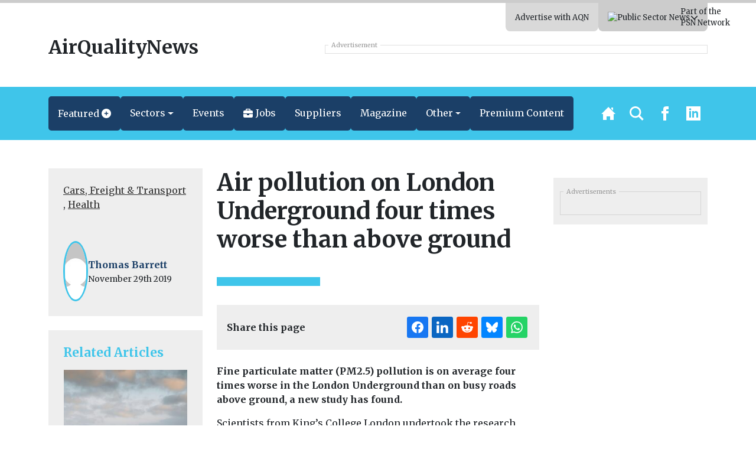

--- FILE ---
content_type: text/html; charset=UTF-8
request_url: https://testing.airqualitynews.com/cars-freight-transport/air-pollution-on-london-underground-four-times-worse-than-above-ground/
body_size: 17706
content:
<!DOCTYPE html>
<html lang="en" prefix="og: http://ogp.me/ns#">
	<head>
	<meta charset="utf-8" />
	<meta http-equiv="Content-Type" content="text/html; charset=UTF-8" />
	<meta http-equiv="X-UA-Compatible" content="IE=edge" />
	<meta
		name="viewport"
		content="width=device-width, initial-scale=1, shrink-to-fit=no"
	/>

	 
    
    	<!-- Primary Meta Tags -->
	<meta name="title" content="Air pollution on London Underground four times worse than above ground" />
	<meta name="description" content="Fine particulate matter (PM2.5) pollution is on average four times worse in the London Underground than on busy roads above ground, a new study has found. Scientists from King&#8217;s College London undertook the research using a device placed inside a backpack, which measured PM2.5 on journeys on the Tube as&hellip;" />

	<!-- Twitter -->
	<meta name="twitter:card" content="summary" />
	<meta property="twitter:url" content="https://testing.airqualitynews.com/cars-freight-transport/air-pollution-on-london-underground-four-times-worse-than-above-ground/" />
	<meta property="twitter:title" content="Air pollution on London Underground four times worse than above ground" />
	<meta
		property="twitter:description"
		content="Fine particulate matter (PM2.5) pollution is on average four times worse in the London Underground than on busy roads above ground, a new study has found. Scientists from King&#8217;s College London undertook the research using a device placed inside a&hellip;"
	/>
	<meta property="twitter:image" content="https://testing.airqualitynews.com/wp-content/uploads/sites/2/2019/11/london-94268_960_720.jpg" />

    <link rel="stylesheet" href="https://unpkg.com/tippy.js@5/dist/backdrop.css" />


	<!-- OpenGraph/Facebook -->
	<meta property="og:title" content="Air pollution on London Underground four times worse than above ground" />
	<meta property="og:image" content="https://testing.airqualitynews.com/wp-content/uploads/sites/2/2019/11/london-94268_960_720.jpg" />
	<meta
		property="og:description"
		content="Fine particulate matter (PM2.5) pollution is on average four times worse in the London Underground than on busy roads above ground, a new study has found. Scientists from King&#8217;s College London undertook the research using a device placed inside a backpack, which measured PM2.5 on journeys on the Tube as&hellip;"
	/>
	<meta property="og:url" content="https://testing.airqualitynews.com/cars-freight-transport/air-pollution-on-london-underground-four-times-worse-than-above-ground/" />
	<meta property="og:type" content="article" />
	 	<meta property="og:locale" content="en_GB" />
	 
	<title>Air pollution on London Underground four times worse than above ground &#8211; AirQualityNews</title>
<meta name='robots' content='max-image-preview:large' />
	<style>img:is([sizes="auto" i], [sizes^="auto," i]) { contain-intrinsic-size: 3000px 1500px }</style>
	<link rel='dns-prefetch' href='//ajax.googleapis.com' />
<link rel='dns-prefetch' href='//code.jquery.com' />
<link rel='dns-prefetch' href='//unpkg.com' />
<link rel="alternate" type="application/rss+xml" title="AirQualityNews &raquo; Feed" href="https://testing.airqualitynews.com/feed/" />
<link rel="alternate" type="application/rss+xml" title="AirQualityNews &raquo; Comments Feed" href="https://testing.airqualitynews.com/comments/feed/" />
<link rel="alternate" type="text/calendar" title="AirQualityNews &raquo; iCal Feed" href="https://testing.airqualitynews.com/events/?ical=1" />
<!-- testing.airqualitynews.com is managing ads with Advanced Ads 2.0.11 – https://wpadvancedads.com/ --><script id="airqu-ready">
			window.advanced_ads_ready=function(e,a){a=a||"complete";var d=function(e){return"interactive"===a?"loading"!==e:"complete"===e};d(document.readyState)?e():document.addEventListener("readystatechange",(function(a){d(a.target.readyState)&&e()}),{once:"interactive"===a})},window.advanced_ads_ready_queue=window.advanced_ads_ready_queue||[];		</script>
		<link rel='stylesheet' id='wp-job-manager-job-listings-css' href='https://testing.airqualitynews.com/wp-content/plugins/wp-job-manager/assets/dist/css/job-listings.css?ver=598383a28ac5f9f156e4' type='text/css' media='all' />
<link rel='stylesheet' id='contact-form-7-css' href='https://testing.airqualitynews.com/wp-content/plugins/contact-form-7/includes/css/styles.css?ver=6.1.1' type='text/css' media='all' />
<link rel='stylesheet' id='bootstrap-select-styles-css' href='https://testing.airqualitynews.com/wp-content/themes/spacehouse2/resources/vendor/bootstrap-select-1.13.14/dist/css/bootstrap-select.min.css?ver=0b8c8d9d' type='text/css' media='all' />
<link rel='stylesheet' id='main-styles-css' href='https://testing.airqualitynews.com/wp-content/themes/spacehouse2/resources/css/main.css?ver=e3e025f0' type='text/css' media='all' />
<link rel='stylesheet' id='social-styles-css' href='https://testing.airqualitynews.com/wp-content/themes/spacehouse2/resources/css/shareon.css?ver=1264f922' type='text/css' media='all' />
<link rel='stylesheet' id='font-awesome-css' href='https://testing.airqualitynews.com/wp-content/themes/spacehouse2/resources/fontawesome/css/fontawesome.css?ver=8f82d00d' type='text/css' media='all' />
<link rel='stylesheet' id='font-awesomes-solid-css' href='https://testing.airqualitynews.com/wp-content/themes/spacehouse2/resources/fontawesome/css/solid.css?ver=8f82d00d' type='text/css' media='all' />
<link rel='stylesheet' id='swiper-css-css' href='https://unpkg.com/swiper/swiper-bundle.min.css' type='text/css' media='all' />
<link rel="https://api.w.org/" href="https://testing.airqualitynews.com/wp-json/" /><link rel="alternate" title="JSON" type="application/json" href="https://testing.airqualitynews.com/wp-json/wp/v2/posts/24689" /><link rel="EditURI" type="application/rsd+xml" title="RSD" href="https://testing.airqualitynews.com/xmlrpc.php?rsd" />
<meta name="generator" content="WordPress 6.8.3" />
<link rel="canonical" href="https://testing.airqualitynews.com/cars-freight-transport/air-pollution-on-london-underground-four-times-worse-than-above-ground/" />
<link rel='shortlink' href='https://testing.airqualitynews.com/?p=24689' />
<link rel="alternate" title="oEmbed (JSON)" type="application/json+oembed" href="https://testing.airqualitynews.com/wp-json/oembed/1.0/embed?url=https%3A%2F%2Ftesting.airqualitynews.com%2Fcars-freight-transport%2Fair-pollution-on-london-underground-four-times-worse-than-above-ground%2F" />
<link rel="alternate" title="oEmbed (XML)" type="text/xml+oembed" href="https://testing.airqualitynews.com/wp-json/oembed/1.0/embed?url=https%3A%2F%2Ftesting.airqualitynews.com%2Fcars-freight-transport%2Fair-pollution-on-london-underground-four-times-worse-than-above-ground%2F&#038;format=xml" />
<meta name="et-api-version" content="v1"><meta name="et-api-origin" content="https://testing.airqualitynews.com"><link rel="https://theeventscalendar.com/" href="https://testing.airqualitynews.com/wp-json/tribe/tickets/v1/" /><meta name="tec-api-version" content="v1"><meta name="tec-api-origin" content="https://testing.airqualitynews.com"><link rel="alternate" href="https://testing.airqualitynews.com/wp-json/tribe/events/v1/" /><link rel="icon" href="https://testing.airqualitynews.com/wp-content/uploads/sites/2/2021/05/cropped-aqn-fav-32x32.png" sizes="32x32" />
<link rel="icon" href="https://testing.airqualitynews.com/wp-content/uploads/sites/2/2021/05/cropped-aqn-fav-192x192.png" sizes="192x192" />
<link rel="apple-touch-icon" href="https://testing.airqualitynews.com/wp-content/uploads/sites/2/2021/05/cropped-aqn-fav-180x180.png" />
<meta name="msapplication-TileImage" content="https://testing.airqualitynews.com/wp-content/uploads/sites/2/2021/05/cropped-aqn-fav-270x270.png" />


	<!-- Analytics -->
    <!-- Microsoft Clarity -->
<script type="text/javascript">
    (function (c, l, a, r, i, t, y) {
        c[a] =
            c[a] ||
            function () {
                (c[a].q = c[a].q || []).push(arguments);
            };
        t = l.createElement(r);
        t.async = 1;
        t.src = "https://www.clarity.ms/tag/" + i;
        y = l.getElementsByTagName(r)[0];
        y.parentNode.insertBefore(t, y);
    })(window, document, "clarity", "script", "cxqjeatjfy");
</script>
<!-- END Microsoft Clarity -->

<!-- Google Analytics -->
<script async src="https://www.googletagmanager.com/gtag/js?id=G-7NGD03G1S9"></script>
<script>
    window.dataLayer = window.dataLayer || [];
    function gtag(){dataLayer.push(arguments);}
    gtag('js', new Date());

    gtag('config', 'G-7NGD03G1S9');
</script>
<!-- END Google Analytics --> 

 
 
    
 
    <!-- BEGIN Clicky Analytics v1.6.1 Tracking - https://deconf.com/clicky-analytics-dashboard-wordpress/ -->
    <script type="text/javascript">
        var clicky_custom = clicky_custom || {};
        clicky_custom.outbound_pattern = ["/go/", "/out/"];
    </script>

    <script type="text/javascript">
        var clicky_site_ids = clicky_site_ids || [];
        clicky_site_ids.push(66577919);
    </script>
    <script async src="//static.getclicky.com/js"></script>
 

 
 

 
     

 

 

	<link rel="apple-touch-icon" sizes="180x180" href="" />
	<link rel="icon" href="" />
	<link
		rel="icon"
		type="image/png"
		sizes="32x32"
		href=""
	/>
	<link
		rel="icon"
		type="image/png"
		sizes="16x16"
		href=""
	/>

	<style>

	</style>

	<script
		src="https://cdnjs.cloudflare.com/ajax/libs/lazysizes/5.3.2/lazysizes.min.js"
		integrity="sha512-q583ppKrCRc7N5O0n2nzUiJ+suUv7Et1JGels4bXOaMFQcamPk9HjdUknZuuFjBNs7tsMuadge5k9RzdmO+1GQ=="
		crossorigin="anonymous"
		referrerpolicy="no-referrer"
	></script>

	<script
		src="https://cdnjs.cloudflare.com/ajax/libs/lazysizes/5.3.2/plugins/unveilhooks/ls.unveilhooks.min.js"
		integrity="sha512-hQ7LIAYhD17CZh6bDzdQI7NThUHmZGcAbGDfCWHO/sOEPRAdlkQFg4gTsKhWWbI1PMUvjD7JjA+5x3pH23Bnyg=="
		crossorigin="anonymous"
		referrerpolicy="no-referrer"
	></script>

	<script>
		window.spacehouseTrack = {"track":true,"siteID":2,"post_type":"post","type":"post","id":24689};
	</script>


     
    <!-- Styles -->
	<style>
		.eventorganiser-event-meta {
			display: none !important;
		}

		.type-page-event .wordpress-wysiwyg a img.aligncenter {
			margin: auto;
			display: block;
		}

		.type-page-event input[type="email"],
		.type-page-event input[type="number"],
		.type-page-event input[type="password"],
		.type-page-event input[type="search"],
		.type-page-event input[type="tel"],
		.type-page-event input[type="text"],
		.type-page-event input[type="url"],
		.type-page-event select,
		.type-page-event textarea {
			background-color: hsla(0, 0%, 100%, 0.1);
			border: 1px solid #e1e1e1;
			border-radius: 3px;
			box-sizing: border-box;
			padding: 0.5em;
			width: 100%;
		}

		.type-page-event a.button,
		.type-page-event button,
		.type-page-event input[type="button"],
		.type-page-event input[type="submit"] {
			-moz-user-select: none;
			-ms-user-select: none;
			-webkit-user-select: none;
			background-color: #fff;
			border: 1px solid #e1e1e1;
			border-radius: 2.5em;
			color: #00aeef;
			font-family: museo-sans, sans-serif;
			font-weight: 700;
			letter-spacing: 1px;
			padding: 0.75em 2.5em;
			text-align: center;
			text-transform: uppercase;
			user-select: none;
			white-space: nowrap;
		}
	</style>

	<link
		href="//cdn.jsdelivr.net/npm/featherlight@1.7.14/release/featherlight.min.css"
		type="text/css"
		rel="stylesheet"
	/>

    <script src="https://testing.airqualitynews.com/wp-content/themes/spacehouse2/resources/js/shareon.min.js" defer init></script>
</head>

    <link rel="stylesheet" href="//code.jquery.com/ui/1.13.2/themes/base/jquery-ui.css">

	<body>
		<div class="theme theme-aqn">
			<header
	class="header">
		<div class="header__top-bar">
		<div class="container">
			<div
				class="header__top-bar__links">
													<div class="header__top-bar__link no-open">
						<a href="https://airqualitynews.com/about/advertise-with-air-quality-news/" target="" class="header__top-bar__link__open">Advertise with AQN</a>
					</div>
				
								<div class="header__top-bar__link" id="network-menu">
					<div class="header__top-bar__link__content">
						<div class="container">
															<a target="_blank" href="https://testing.airqualitynews.com" class="logo-title-img">
																			<span>AirQualityNews</span>
																	</a>
															<a target="_blank" href="https://testing.infotec.news" class="logo-title-img">
																			<span>infotecNEWS</span>
																	</a>
															<a target="_blank" href="https://testing.newstartmag.co.uk" class="logo-title-img">
																			<span>NewStartMag</span>
																	</a>
															<a target="_blank" href="https://testing.socialcare.today" class="logo-title-img">
																			<span>SocialCareToday</span>
																	</a>
															<a target="_blank" href="https://testing.environmentjournal.online" class="logo-title-img">
																			<span>EnvironmentJournal</span>
																	</a>
															<a target="_blank" href="https://testing.jobsinfinance.online" class="logo-title-img">
																			<span>JobsInFinance</span>
																	</a>
															<a target="_blank" href="https://testing.planningnews.online" class="logo-title-img">
																			<span>PlanningNews</span>
																	</a>
													</div>
					</div>

					<div class="header__top-bar__link__open">

						<div class="header__top-bar__link__open__inner">
							<a href="https://testing.publicsector.news" target="_blank"></a>
							<img src="" alt="Public Sector News">

							<div>
								Part of the<br>PSN Network
							</div>

						</div>


						<i class="fa-solid fa-chevron-down"></i>
					</div>
				</div>


			</div>
		</div>
	</div>

		<div class="header__content">
		<div
			class="container">
						<div
				class="header__content__inner">
								<div class="header__logo">
					<a href="https://testing.airqualitynews.com" class="logo"></a>

																<span>AirQualityNews</span>
					
				</div>

				                <!-- 3 -->
									<div class="header__ads">
						<fieldset class="ads-wrapper">
							<legend>Advertisement</legend>

																							<div class="ad-group-wrapper">
									
								</div>
													</fieldset>
					</div>
							</div>
		</div>
	</div>

		<div class="header__nav">
		<div class="container">
			<nav class="navigation">
	<div class="links">
		<div class="links__items main">
			<div class="container">
				<div
					class="links__items__inner">
																<div class="dropdown has-megamenu full-width" id="global-sections">
	<div class="navigation-link has-dropdown dropdown-toggle has-full-width" role="button">
		<span>Featured</span>


		<div
			class="dropdown-menu megamenu full-width">
						<div class="full-width__header">
				<h3>Featured</h3>
				<button class="btn btn-muted" id="close-full-width">Close</button>
			</div>

			<div
				class="full-width__inner">

								<div
					class="full-width__large">
																							<div
								class="full-width__section">

																<div class="full-width__section__name">
									<a href="https://testing.airqualitynews.com/category/editors-pick/">Editor's Pick</a>
								</div>

																									<div class="featured  small-image  ">
		
																			<div class="image full">
					<img src="https://testing.airqualitynews.com/wp-content/uploads/sites/2/2024/04/912050-300x225.jpg" alt="Aviation emissions have doubled since 1990, and are likely to keep rising" class="img-fluid">
				</div>
						
	

	<div class="body">
		<div class="body-inner">
			
			<div class="body-inner__badges">
				<div class="badges">
																																																																									<div class="premium-badge " style="background-color: #a64f8c; color: white;">Editor's Pick</div>

																																																		</div>

									<div class="categories">
																					<a href="#">Cars, Freight &amp; Transport</a>
																																									<a href="#">Headlines</a>
																		</div>
							</div>

						<div class="title">
				Aviation emissions have doubled since 1990, and are likely to keep rising

							</div>

						
								</div>

		
			</div>

					<a href="https://testing.airqualitynews.com/cars-freight-transport/aviation-emissions-have-doubled-since-1990-and-are-likely-to-keep-rising/" class="stretched-link"></a>
	</div>
																	<div class="featured  small-image  ">
		
	
	

	<div class="body">
		<div class="body-inner">
			
			<div class="body-inner__badges">
				<div class="badges">
																																																					<div class="premium-badge inline" style="background-color: #a64f8c; color: white;">Editor's Pick</div>

																																																																						</div>

									<div class="categories">
																																		<a href="#">Fuels</a>
																												<a href="#">Headlines</a>
																		</div>
							</div>

						<div class="title">
				Most fossil fuel companies accelerated production after the 2016 Paris Agreement

							</div>

						
								</div>

		
			</div>

					<a href="https://testing.airqualitynews.com/fuels/most-fossil-fuel-companies-accelerated-production-after-the-2016-paris-agreement/" class="stretched-link"></a>
	</div>
								
							</div>
																								<div
								class="full-width__section">

																<div class="full-width__section__name">
									<a href="https://testing.airqualitynews.com/category/headlines/">Headlines</a>
								</div>

																									<div class="featured  small-image  ">
		
																			<div class="image full">
					<img src="https://testing.airqualitynews.com/wp-content/uploads/sites/2/2024/04/limescooters-300x200.jpg" alt="CoMoUK call on next London Mayor to accelerate rollout of shared transport" class="img-fluid">
				</div>
						
	

	<div class="body">
		<div class="body-inner">
			
			<div class="body-inner__badges">
				<div class="badges">
																																																																								</div>

									<div class="categories">
																					<a href="#">Cars, Freight &amp; Transport</a>
																												<a href="#">Headlines</a>
																		</div>
							</div>

						<div class="title">
				CoMoUK call on next London Mayor to accelerate rollout of shared transport

							</div>

						
								</div>

		
			</div>

					<a href="https://testing.airqualitynews.com/cars-freight-transport/comouk-call-on-next-london-mayor-to-accelerate-rollout-of-shared-transport/" class="stretched-link"></a>
	</div>
																	<div class="featured  small-image  ">
		
	
	

	<div class="body">
		<div class="body-inner">
			
			<div class="body-inner__badges">
				<div class="badges">
																																																																								</div>

									<div class="categories">
																					<a href="#">Fuels</a>
																												<a href="#">Headlines</a>
																		</div>
							</div>

						<div class="title">
				Digital twin helps University of Liverpool cut energy consumption by 23%

							</div>

						
								</div>

		
			</div>

					<a href="https://testing.airqualitynews.com/fuels/digital-twin-helps-university-of-liverpool-cut-energy-consumption-by-23/" class="stretched-link"></a>
	</div>
								
							</div>
																								<div
								class="full-width__section">

																<div class="full-width__section__name">
									<a href="https://testing.airqualitynews.com/category/features-opinion/">Features &amp; Opinion</a>
								</div>

																									<div class="featured  small-image  ">
		
																			<div class="image full">
					<img src="https://testing.airqualitynews.com/wp-content/uploads/sites/2/2024/03/DDS-300x228.jpg" alt="Will Parrett Joins DD-Scientific as Sales &amp; Marketing Director" class="img-fluid">
				</div>
						
	

	<div class="body">
		<div class="body-inner">
			
			<div class="body-inner__badges">
				<div class="badges">
																																																																								</div>

									<div class="categories">
																					<a href="#">Features &amp; Opinion</a>
																												<a href="#">Industry News &amp; Views</a>
																		</div>
							</div>

						<div class="title">
				Will Parrett Joins DD-Scientific as Sales &amp; Marketing Director

							</div>

						
								</div>

		
			</div>

					<a href="https://testing.airqualitynews.com/features-opinion/will-parrett-joins-dd-scientific-as-sales-marketing-director/" class="stretched-link"></a>
	</div>
																	<div class="featured  small-image  ">
		
	
	

	<div class="body">
		<div class="body-inner">
			
			<div class="body-inner__badges">
				<div class="badges">
																																																																																												</div>

									<div class="categories">
																					<a href="#">Features &amp; Opinion</a>
																												<a href="#">Headlines</a>
																												<a href="#">Industry News &amp; Views</a>
																		</div>
							</div>

						<div class="title">
				EarthSense to bring air quality monitoring to oil and gas industry in Iraq

							</div>

						
								</div>

		
			</div>

					<a href="https://testing.airqualitynews.com/features-opinion/earthsense-to-bring-air-quality-monitoring-to-oil-and-gas-industry-in-iraq/" class="stretched-link"></a>
	</div>
								
							</div>
																								<div
								class="full-width__section">

																<div class="full-width__section__name">
									<a href="https://testing.airqualitynews.com/category/local-government/">Local Government</a>
								</div>

																									<div class="featured  small-image  ">
		
																			<div class="image full">
					<img src="https://testing.airqualitynews.com/wp-content/uploads/sites/2/2024/04/9boqxzeeqqm-300x200.jpg" alt="Arts Council provide funding for electric mobile library" class="img-fluid">
				</div>
						
	

	<div class="body">
		<div class="body-inner">
			
			<div class="body-inner__badges">
				<div class="badges">
																																																																								</div>

									<div class="categories">
																					<a href="#">Headlines</a>
																												<a href="#">Local Government</a>
																		</div>
							</div>

						<div class="title">
				Arts Council provide funding for electric mobile library

							</div>

						
								</div>

		
			</div>

					<a href="https://testing.airqualitynews.com/local-government/arts-council-provide-funding-for-electric-mobile-library/" class="stretched-link"></a>
	</div>
																	<div class="featured  small-image  ">
		
	
	

	<div class="body">
		<div class="body-inner">
			
			<div class="body-inner__badges">
				<div class="badges">
																																																																								</div>

									<div class="categories">
																					<a href="#">Headlines</a>
																												<a href="#">Local Government</a>
																		</div>
							</div>

						<div class="title">
				New tool to help Local Authorities site solar and wind projects

							</div>

						
								</div>

		
			</div>

					<a href="https://testing.airqualitynews.com/local-government/new-tool-to-help-local-authorities-site-solar-and-wind-projects/" class="stretched-link"></a>
	</div>
								
							</div>
															</div>

				
			</div>
		</div>
	</div>
</div>
					
																																						<div class="dropdown has-megamenu">
									<div class="navigation-link has-dropdown dropdown-toggle  js-dropdown  "  role="button"  tabindex="0">
																				<span>Sectors</span>


										<div class="dropdown-menu megamenu">
																							<a href="https://airqualitynews.com/category/headlines/" class="navigation-link dropdown-link ">
													<span>Headlines</span>
												</a>
																							<a href="https://airqualitynews.com/category/cars-freight-transport/" class="navigation-link dropdown-link ">
													<span>Cars, Freight & Transport</span>
												</a>
																							<a href="https://airqualitynews.com/category/health/" class="navigation-link dropdown-link ">
													<span>Health</span>
												</a>
																							<a href="https://airqualitynews.com/local-government-and-legislation/" class="navigation-link dropdown-link ">
													<span>Local Government & Legislation</span>
												</a>
																							<a href="https://airqualitynews.com/category/fuels/" class="navigation-link dropdown-link ">
													<span>Fuels & Technology</span>
												</a>
																							<a href="https://airqualitynews.com/category/features-opinion/" class="navigation-link dropdown-link ">
													<span>Features & Opinion</span>
												</a>
																							<a href="https://airqualitynews.com/category/indoor/" class="navigation-link dropdown-link ">
													<span>Indoor</span>
												</a>
																							<a href="https://airqualitynews.com/category/industrial/" class="navigation-link dropdown-link ">
													<span>Industrial</span>
												</a>
																							<a href="https://airqualitynews.com/category/cop/" class="navigation-link dropdown-link ">
													<span>COP</span>
												</a>
																					</div>
									</div>
								</div>

																																																				<a class="navigation-link  "  href="https://airqualitynews.com/events/">
																				<span>Events</span>
									</a>
																																																				<a class="navigation-link  custom"  style="background-color: #0083b5"  href="/jobs/">
																					<i class="fas fa-briefcase"></i>
																				<span>Jobs</span>
									</a>
																																																				<a class="navigation-link  "  href="https://airqualitynews.com/directory/">
																				<span>Suppliers</span>
									</a>
																																																				<a class="navigation-link  "  href="https://airqualitynews.com/aqn-magazine/">
																				<span>Magazine</span>
									</a>
																																											<div class="dropdown has-megamenu">
									<div class="navigation-link has-dropdown dropdown-toggle  js-dropdown  "  role="button"  tabindex="0">
																				<span>Other</span>


										<div class="dropdown-menu megamenu">
																							<a href="/about/" class="navigation-link dropdown-link ">
													<span>About</span>
												</a>
																							<a href="/links/" class="navigation-link dropdown-link ">
													<span>Links</span>
												</a>
																							<a href="https://airqualitynews.com/about/advertise-with-air-quality-news/" class="navigation-link dropdown-link ">
													<span>Advertising with Air Quality News</span>
												</a>
																							<a href="/podcast" class="navigation-link dropdown-link ">
													<span>Podcast</span>
												</a>
																					</div>
									</div>
								</div>

																																																				<a class="navigation-link  custom"  style="background-color: #d8bb00"  href="/premium-content/">
																				<span>Premium Content</span>
									</a>
																														</div>
			</div>
		</div>

		<a href="javascript:void(0);" class="navigation-link social-link burger-link js-burger-toggle mobile-menu">
			<svg xmlns="http://www.w3.org/2000/svg" width="24" height="24" viewBox="0 0 24 24"><path d="M24 6h-24v-4h24v4zm0 4h-24v4h24v-4zm0 8h-24v4h24v-4z"/></svg>		</a>

		<div class="links__items">
			<a href="https://testing.airqualitynews.com" class="navigation-link social-link">
				<svg xmlns="http://www.w3.org/2000/svg" width="24" height="24" viewBox="0 0 24 24"><path d="M21 13v10h-6v-6h-6v6h-6v-10h-3l12-12 12 12h-3zm-1-5.907v-5.093h-3v2.093l3 3z"/></svg>			</a>

							<a href="https://testing.airqualitynews.com/search/" id="search-link" class="navigation-link social-link">
					<svg xmlns="http://www.w3.org/2000/svg" width="24" height="24" viewBox="0 0 24 24"><path d="M23.809 21.646l-6.205-6.205c1.167-1.605 1.857-3.579 1.857-5.711 0-5.365-4.365-9.73-9.731-9.73-5.365 0-9.73 4.365-9.73 9.73 0 5.366 4.365 9.73 9.73 9.73 2.034 0 3.923-.627 5.487-1.698l6.238 6.238 2.354-2.354zm-20.955-11.916c0-3.792 3.085-6.877 6.877-6.877s6.877 3.085 6.877 6.877-3.085 6.877-6.877 6.877c-3.793 0-6.877-3.085-6.877-6.877z"/></svg>				</a>

				<a target="_blank" href="https://www.facebook.com/AirQualityNews/" class="navigation-link social-link">
		<svg xmlns="http://www.w3.org/2000/svg" width="24" height="24" viewBox="0 0 24 24"><path d="M9 8h-3v4h3v12h5v-12h3.642l.358-4h-4v-1.667c0-.955.192-1.333 1.115-1.333h2.885v-5h-3.808c-3.596 0-5.192 1.583-5.192 4.615v3.385z"/></svg>	</a>



	<a target="_blank" href="https://www.linkedin.com/company/airquality-news/posts/?feedView=all" class="navigation-link social-link">
		<svg xmlns="http://www.w3.org/2000/svg" width="24" height="24" viewBox="0 0 24 24"><path d="M0 0v24h24v-24h-24zm8 19h-3v-11h3v11zm-1.5-12.268c-.966 0-1.75-.79-1.75-1.764s.784-1.764 1.75-1.764 1.75.79 1.75 1.764-.783 1.764-1.75 1.764zm13.5 12.268h-3v-5.604c0-3.368-4-3.113-4 0v5.604h-3v-11h3v1.765c1.397-2.586 7-2.777 7 2.476v6.759z"/></svg>	</a>

		</div>
	</div>

	<div class="search-model">
		<div class="search-model__outer">
			<div class="search-model__inner">
				<div class="container">
					<form action="https://testing.airqualitynews.com/" method="get">
						<div class="mb-4">
							<input value="" name="s" id="s" placeholder="Search ..." type="text" class="form-control" autofocus="autofocus">
						</div>

						<div class="search-model__bottom">
							<button type="submit" class="btn btn-secondary">Search</button>
							<button class="btn btn-muted" id="close-search">Close</button>
						</div>
					</form>
				</div>
			</div>
		</div>
	</div>
</nav>
		</div>
	</div>
</header>
 
            
            	<style>
		.wp-caption-text {
			text-align: center !important;
			font-size: 12px !important;
			color: rgb(125, 125, 125) !important;
		}

		.aligncenter img,
		img.aligncenter {
			margin-left: auto;
			margin-right: auto;
		}

		iframe {
			width: 100% !important;
		}
	</style>
	<div class="type-page type-page-post">
		<div class="container">
			<div
				class="row mb-5">
													<div
						class="col-12 order-3 order-xl-1 col-xl-3 post-left mt-4 mt-xl-0">

																			<div class="post-meta-box section d-none d-xl-inline">
																	<div class="categories">
																					<a href="https://testing.airqualitynews.com/category/cars-freight-transport/">Cars, Freight &amp; Transport</a>
											,
																																<a href="https://testing.airqualitynews.com/category//health/">Health</a>
																														</div>
								
								<div class="author-mini ">
									<img class="img-fluid" src="https://secure.gravatar.com/avatar/66b0afb0e1a108ba7476a28222a85ae7a9cafa425128654e84ee07378b285fc5?s=96&d=mm&r=g">

									<div class="author-mini__info">
										<div class="name">Thomas Barrett</div>
										<div class="date">November 29th 2019</div>
									</div>
								</div>
							</div>
						
						
												
												
												
																			<div class="post-meta-box section related-articles">
								<div class="sidebar-title">
									<h3>Related Articles</h3>
								</div>

									<div class="related-posts">
		<div class="swiper">
			<div class="swiper-wrapper">

									<div
						class="swiper-slide">
												<div class="featured  small-image  ">
		
																			<div class="image full">
					<img src="https://testing.airqualitynews.com/wp-content/uploads/sites/2/2024/04/1ajn-9k936u-300x200.jpg" alt="Funding to support zero emission shipping routes to and from the UK" class="img-fluid">
				</div>
						
	

	<div class="body">
		<div class="body-inner">
			
			<div class="body-inner__badges">
				<div class="badges">
																																																																								</div>

									<div class="categories">
																					<a href="#">Cars, Freight &amp; Transport</a>
																												<a href="#">Headlines</a>
																		</div>
							</div>

						<div class="title">
				Funding to support zero emission shipping routes to and from the UK

							</div>

						
								</div>

		
					<div class="view">
									<button class="btn btn-primary">View</button>
							</div>
			</div>

					<a href="https://testing.airqualitynews.com/cars-freight-transport/funding-to-support-zero-emission-shipping-routes-to-and-from-the-uk/" class="stretched-link"></a>
	</div>
					</div>
									<div
						class="swiper-slide">
												<div class="featured  small-image  ">
		
																			<div class="image full">
					<img src="https://testing.airqualitynews.com/wp-content/uploads/sites/2/2024/04/14192312-300x225.jpg" alt="Politicians called on to improve air quality in Brussels" class="img-fluid">
				</div>
						
	

	<div class="body">
		<div class="body-inner">
			
			<div class="body-inner__badges">
				<div class="badges">
																																																																								</div>

									<div class="categories">
																					<a href="#">Headlines</a>
																												<a href="#">Health</a>
																		</div>
							</div>

						<div class="title">
				Politicians called on to improve air quality in Brussels

							</div>

						
								</div>

		
					<div class="view">
									<button class="btn btn-primary">View</button>
							</div>
			</div>

					<a href="https://testing.airqualitynews.com/health/politicians-called-on-to-improve-air-quality-in-brussels/" class="stretched-link"></a>
	</div>
					</div>
									<div
						class="swiper-slide">
												<div class="featured  small-image  ">
		
																			<div class="image full">
					<img src="https://testing.airqualitynews.com/wp-content/uploads/sites/2/2024/04/limescooters-300x200.jpg" alt="CoMoUK call on next London Mayor to accelerate rollout of shared transport" class="img-fluid">
				</div>
						
	

	<div class="body">
		<div class="body-inner">
			
			<div class="body-inner__badges">
				<div class="badges">
																																																																								</div>

									<div class="categories">
																					<a href="#">Cars, Freight &amp; Transport</a>
																												<a href="#">Headlines</a>
																		</div>
							</div>

						<div class="title">
				CoMoUK call on next London Mayor to accelerate rollout of shared transport

							</div>

						
								</div>

		
					<div class="view">
									<button class="btn btn-primary">View</button>
							</div>
			</div>

					<a href="https://testing.airqualitynews.com/cars-freight-transport/comouk-call-on-next-london-mayor-to-accelerate-rollout-of-shared-transport/" class="stretched-link"></a>
	</div>
					</div>
									<div
						class="swiper-slide">
												<div class="featured  small-image  ">
		
																			<div class="image full">
					<img src="https://testing.airqualitynews.com/wp-content/uploads/sites/2/2024/04/912050-300x225.jpg" alt="Aviation emissions have doubled since 1990, and are likely to keep rising" class="img-fluid">
				</div>
						
	

	<div class="body">
		<div class="body-inner">
			
			<div class="body-inner__badges">
				<div class="badges">
																																																																									<div class="premium-badge " style="background-color: #a64f8c; color: white;">Editor's Pick</div>

																																																		</div>

									<div class="categories">
																					<a href="#">Cars, Freight &amp; Transport</a>
																																									<a href="#">Headlines</a>
																		</div>
							</div>

						<div class="title">
				Aviation emissions have doubled since 1990, and are likely to keep rising

							</div>

						
								</div>

		
					<div class="view">
									<button class="btn btn-primary">View</button>
							</div>
			</div>

					<a href="https://testing.airqualitynews.com/cars-freight-transport/aviation-emissions-have-doubled-since-1990-and-are-likely-to-keep-rising/" class="stretched-link"></a>
	</div>
					</div>
									<div
						class="swiper-slide">
												<div class="featured  small-image  ">
		
																			<div class="image full">
					<img src="https://testing.airqualitynews.com/wp-content/uploads/sites/2/2024/04/vbjasqdjry-300x200.jpg" alt="Policy group call for parties to outline their proposed transport strategies" class="img-fluid">
				</div>
						
	

	<div class="body">
		<div class="body-inner">
			
			<div class="body-inner__badges">
				<div class="badges">
																																																																								</div>

									<div class="categories">
																					<a href="#">Cars, Freight &amp; Transport</a>
																												<a href="#">Headlines</a>
																		</div>
							</div>

						<div class="title">
				Policy group call for parties to outline their proposed transport strategies

							</div>

						
								</div>

		
					<div class="view">
									<button class="btn btn-primary">View</button>
							</div>
			</div>

					<a href="https://testing.airqualitynews.com/cars-freight-transport/policy-group-call-for-parties-to-outline-their-proposed-transport-strategies/" class="stretched-link"></a>
	</div>
					</div>
									<div
						class="swiper-slide">
												<div class="featured  small-image  ">
		
																			<div class="image full">
					<img src="https://testing.airqualitynews.com/wp-content/uploads/sites/2/2024/04/cargo-bike-300x200.jpg" alt="Cross River Partnership seeking sites for last-mile delivery consolidation" class="img-fluid">
				</div>
						
	

	<div class="body">
		<div class="body-inner">
			
			<div class="body-inner__badges">
				<div class="badges">
																																																																								</div>

									<div class="categories">
																					<a href="#">Cars, Freight &amp; Transport</a>
																												<a href="#">Headlines</a>
																		</div>
							</div>

						<div class="title">
				Cross River Partnership seeking sites for last-mile delivery consolidation

							</div>

						
								</div>

		
					<div class="view">
									<button class="btn btn-primary">View</button>
							</div>
			</div>

					<a href="https://testing.airqualitynews.com/cars-freight-transport/cross-river-partnership-seeking-sites-for-last-mile-delivery-consolidation/" class="stretched-link"></a>
	</div>
					</div>
				
			</div>


		</div>

		<div class="swiper-pagination"></div>
	</div>
							</div>
											</div>
				
								<div
					class="col-12 order-1 order-sm-2 col-md-8 col-xl-6 wordpress-wysiwyg">

										
																																
										<div class="title ">
						<h1 class="text">
							
							Air pollution on London Underground four times worse than above ground

													</h1>

											</div>

															<div class="splitter"></div>

					<div
						class="type-page-mobile-buttons">
												
																	</div>

					
										
																<div class="share post-meta-box">
	<strong>Share this page</strong>

	<div class="shareon">
		<a class="facebook"></a>
		<a class="linkedin"></a>
		<a class="reddit"></a>
		<a class="bluesky"></a>
		<a class="whatsapp"></a>
	</div>
</div>
					
										<div class="type-page-content">
																				
														<p><strong>Fine particulate matter (PM2.5) pollution is on average four times worse in the London Underground than on busy roads above ground, a new study has found.</strong></p>
<p>Scientists from King&#8217;s College London undertook the research using a device placed inside a backpack, which measured PM2.5 on journeys on the Tube as well as walks around central London to compare the findings.</p>
<p>The results have been <a target="_blank"  href="https://www.sciencedirect.com/science/article/pii/S0160412019313649?via%3Dihub">published in <em>Environment International</em></a> and found that PM2.5 in the London Underground (mean 88â€¯Î¼gâ€¯/m3, median 28â€¯Î¼gâ€¯/m3) was greater than at ambient background locations such as Hyde Park (mean 19â€¯Î¼g/â€¯m3, median 14â€¯Î¼g/â€¯m<sup>âˆ’3</sup>) and roadside environments such as Oxford Street (mean 22â€¯Î¼g/â€¯m3, median 14â€¯Î¼g/â€¯m3).</p>
<p>The scientists say PM levels in the London Underground are higher because of a combination of factors including the design of the network, which means dirty air is drawn in through tunnels and station entrances.</p>
<p>The piston effects of the trains themselves are big contributors, along with the wheels and brakes of the trains as they move through the tunnels.</p>
<p>The London Underground&#8217;s 426 escalators also add to the problem.</p>
<p><a target="_blank"  href="https://airqualitynews.com/wp-content/uploads/2019/11/london-94268_960_720.jpg"></a></p>
<p>The most polluted route was the Victoria line, with a median level of 361â€¯Î¼gâ€¯/m3. A stretch of the line between Brixton and Pimlico peaked at a massive 885â€¯Î¼gâ€¯/m3.</p>
<p>The District Line had the lowest levels of PM2.5, with a median figure of 4Î¼gâ€¯/m3.</p>
<p>Researchers also took readings at stations as they waited for the trains, and said that District Line stations Vauxhall, Stockwell and Pimlico were the most polluted on the network.</p>
<p>Exposure to PM2.5 has been linked to a myriad of health impacts. However, the&nbsp;composition of PM2.5 found on the London Underground contains much more iron oxide than above ground PM2.5, where organic carbon is the largest contributor.&nbsp;</p>
<p>The King&#8217;s scientists say there is now a clear need for well-designed studies to better understand the health effects of underground exposure.</p>
<p>Transport for London (TfL) said the public should express caution at the findings.</p>
<p>Lilli Matson, TfL’s chief safety, health &amp; environment officer said: &#8216;We welcome this research and will continue to engage with academics conducting further research to gain a better understanding of the health risks associated with air on the Tube.</p>
<p>&#8216;The particulates found Underground are very different to those found on the surface, consisting predominantly of iron oxide rather than traffic pollutants. Particulates found in air above ground are known to be carcinogens, whereas those on the Tube are not known to have that effect.</p>
<p>&#8216;We spend around £60m every year cleaning our trains, stations and tunnel and are committed to maintaining the cleanest air possible for our staff and customers.&#8217;</p>
<p>There have been several studies around the world on PM concentrations in underground stations.&nbsp;</p>
<p>Average PM2.5 concentrations of up to 100â€¯Î¼g/â€¯m3 have been reported in subway systems in Helsinki, Los Angeles, New York, Mexico, Paris, Shanghai and Taipei.</p>
<p>Concentrations in excess of 100â€¯Î¼g/â€¯m3 have also been reported in the subway systems of many cities: Barcelona (125â€¯Î¼g/â€¯m3, Stockholm (258â€¯Î¼gâ€¯/m3, and Seoul (129â€¯Î¼g/m3)</p>

											</div>

										
										
										
										
										
																	<div class="share share-bottom post-meta-box">
		<strong>Get the latest from our social media</strong>

		<div
			class="shareon">
										<a class="facebook" target="_blank" href="https://www.facebook.com/AirQualityNews/"></a>
			
						
										<a class="linkedin" target="_blank" href="https://www.linkedin.com/company/airquality-news/posts/?feedView=all"></a>
					</div>
	</div>
					
																				


	<style>
		.newsletter-collapsed .label {
			text-align: center;
			margin-bottom: 15px;
		}
	</style>
	<div class="newsletter newsletter-collapsed">
		<div class="row">
			<div class="newsletter__inner">
				<div class="row">
					<div class="col-12">
						<h3>Subscribe to our newsletter</h3>
					</div>

					<div class="mt-4 mt-xl-0 col-12">
						<form id="subForm" action="https://www.createsend.com/t/subscribeerror?description=" method="post" data-id="5B5E7037DA78A748374AD499497E309E3904116B0F14806792EF25A564C30F2BC1D7D716CFD8D42956539834279134C33DBDC6A2F68BBF67DD007C9320539376" class="input-group js-cm-form">
							<input placeholder="Email Address" id="fieldEmail" type="email" class="form-control js-cm-email-input qa-input-email" name="cm-bitijhr-bitijhr">

							<button type="submit" class="submit btn btn-light" id="firstSubmit">
								<svg width="24" height="24" xmlns="http://www.w3.org/2000/svg" fill-rule="evenodd" clip-rule="evenodd"><path d="M21 6.285l-11.16 12.733-6.84-6.018 1.319-1.49 5.341 4.686 9.865-11.196 1.475 1.285z"/></svg>
								Signup
							</button>
						</form>
					</div>
				</div>
			</div>
		</div>
	</div>
	 <script type="text/javascript" src="https://js.createsend1.com/javascript/copypastesubscribeformlogic.js"></script>
					
										
										<div class="row">
						<div class="col-12 ">
							<div class="section post-meta-box">
								<h3>Comments</h3>

								
<!-- You can start editing here. -->


			<!-- If comments are closed. -->
		<p class="nocomments">Comments are closed.</p>

	

							</div>
						</div>
					</div>
				</div>

								<div
					class="col-12 order-3 order-sm-2 col-md-4 col-xl-3">

										<div class="featured-grid ads featured-ad-grid section" style="position: sticky; top: 80px;">
	<div class="row">
		<fieldset class="ads-wrapper">
			<legend>Advertisements</legend>

			
																	
															<div class="">
							<div class="featured">
								<div data-first data-id="21536" class="ad"></div>
							</div>
						</div>
																				<div class="">
							<div class="featured">
								<div data-first data-id="18965" class="ad"></div>
							</div>
						</div>
																				<div class="">
							<div class="featured">
								<div data-first data-id="5941" class="ad"></div>
							</div>
						</div>
																																				

					</fieldset>
	</div>
</div>
				</div>

			</div>
		</div>
	</div>

	<div class="tip-us-off">
	<div class="container">
		<div class="row">
			<div class="col-12">
				<div class="tip-us-off-inside">
					<span>Help us break the news – share your information, opinion or analysis</span>

					<svg xmlns="http://www.w3.org/2000/svg" width="24" height="24" viewBox="0 0 24 24"><path d="M12 0c-6.627 0-12 5.373-12 12s5.373 12 12 12 12-5.373 12-12-5.373-12-12-12zm-1.218 19l-1.782-1.75 5.25-5.25-5.25-5.25 1.782-1.75 6.968 7-6.968 7z"/></svg>				</div>

				<a class="stretched-link" target="_blank" href="mailto:paul@spacehouse.co.uk?subject=Breaking the news"></a>
			</div>
		</div>
	</div>
</div>
 
            
            <footer class="footer">
			<div class="sign-off">
			<div class="container">
				<div class="row">
					<div class="col-12 col-md-7 d-flex align-items-center">
						<div
							class="sign-off__text">
							
							<div>
								<p class="tag-line">AirQualityNews.com is the UK’s news service covering air quality and pollution issues.</p>

																	<p>Please send news to Paul: <a href="mailto:paul@spacehouse.co.uk">paul@spacehouse.co.uk </a><br />
To advertise please contact Jason: <a href="mailto:jason@spacehouse.co.uk">jason@spacehouse.co.uk </a></p>
<p><a href="https://airqualitynews.com/about/advertise-with-air-quality-news/">Advertising with Air Quality News</a></p>

															</div>

						</div>
					</div>

					<div class="col-12 col-md-5 text-end mt-3 mt-md-0">
						<div class="footer-logos">
							<div class="logo-title d-flex flex-column align-items-end">
								
																	<a href="https://testing.airqualitynews.com" class="logo mt-2">
										<img src="" alt="The air quality news and information site" class="img-fluid">
									</a>
															</div>
						</div>
					</div>
				</div>
			</div>
		</div>
	
	<div class="copyright">
		<div class="container">
			<div class="row copyright-with-menu">
				<div class="col-12 col-xl-6">
					<p>© 2026 Spacehouse Limited</p>

											<p>Pierce House, Pierce Street, Macclesfield Cheshire SK11 6EX</p>
									</div>

				<div class="col-12 col-xl-6">
					<div class="social">
						<nav class="navigation">
	<div class="links">
		<a href="https://testing.airqualitynews.com/?s=" class="navigation-link social-link">
			<svg xmlns="http://www.w3.org/2000/svg" width="24" height="24" viewBox="0 0 24 24"><path d="M23.809 21.646l-6.205-6.205c1.167-1.605 1.857-3.579 1.857-5.711 0-5.365-4.365-9.73-9.731-9.73-5.365 0-9.73 4.365-9.73 9.73 0 5.366 4.365 9.73 9.73 9.73 2.034 0 3.923-.627 5.487-1.698l6.238 6.238 2.354-2.354zm-20.955-11.916c0-3.792 3.085-6.877 6.877-6.877s6.877 3.085 6.877 6.877-3.085 6.877-6.877 6.877c-3.793 0-6.877-3.085-6.877-6.877z"/></svg>		</a>

					<a target="_blank" href="https://www.facebook.com/AirQualityNews/" class="navigation-link social-link">
				<svg xmlns="http://www.w3.org/2000/svg" width="24" height="24" viewBox="0 0 24 24"><path d="M9 8h-3v4h3v12h5v-12h3.642l.358-4h-4v-1.667c0-.955.192-1.333 1.115-1.333h2.885v-5h-3.808c-3.596 0-5.192 1.583-5.192 4.615v3.385z"/></svg>			</a>
		
		
					<a target="_blank" href="https://www.linkedin.com/company/airquality-news/posts/?feedView=all" class="navigation-link social-link">
				<svg xmlns="http://www.w3.org/2000/svg" width="24" height="24" viewBox="0 0 24 24"><path d="M0 0v24h24v-24h-24zm8 19h-3v-11h3v11zm-1.5-12.268c-.966 0-1.75-.79-1.75-1.764s.784-1.764 1.75-1.764 1.75.79 1.75 1.764-.783 1.764-1.75 1.764zm13.5 12.268h-3v-5.604c0-3.368-4-3.113-4 0v5.604h-3v-11h3v1.765c1.397-2.586 7-2.777 7 2.476v6.759z"/></svg>			</a>
		
		
																				<a class="navigation-link" href="/privacy-policy/">Privacy, GDPR and Cookie Policies</a>
															</div>
</nav>
					</div>
				</div>
			</div>
		</div>
	</div>
</footer>

						<a href="#" class="back-to-top" id="back-to-top">
	<i class="fa-solid fa-circle-up"></i>
	<span>Back to top</span>
</a>
		</div>

		<script type="speculationrules">
{"prefetch":[{"source":"document","where":{"and":[{"href_matches":"\/*"},{"not":{"href_matches":["\/wp-*.php","\/wp-admin\/*","\/wp-content\/uploads\/sites\/2\/*","\/wp-content\/*","\/wp-content\/plugins\/*","\/wp-content\/themes\/spacehouse2\/*","\/*\\?(.+)"]}},{"not":{"selector_matches":"a[rel~=\"nofollow\"]"}},{"not":{"selector_matches":".no-prefetch, .no-prefetch a"}}]},"eagerness":"conservative"}]}
</script>
		<script>
		( function ( body ) {
			'use strict';
			body.className = body.className.replace( /\btribe-no-js\b/, 'tribe-js' );
		} )( document.body );
		</script>
		<script> /* <![CDATA[ */var tribe_l10n_datatables = {"aria":{"sort_ascending":": activate to sort column ascending","sort_descending":": activate to sort column descending"},"length_menu":"Show _MENU_ entries","empty_table":"No data available in table","info":"Showing _START_ to _END_ of _TOTAL_ entries","info_empty":"Showing 0 to 0 of 0 entries","info_filtered":"(filtered from _MAX_ total entries)","zero_records":"No matching records found","search":"Search:","all_selected_text":"All items on this page were selected. ","select_all_link":"Select all pages","clear_selection":"Clear Selection.","pagination":{"all":"All","next":"Next","previous":"Previous"},"select":{"rows":{"0":"","_":": Selected %d rows","1":": Selected 1 row"}},"datepicker":{"dayNames":["Sunday","Monday","Tuesday","Wednesday","Thursday","Friday","Saturday"],"dayNamesShort":["Sun","Mon","Tue","Wed","Thu","Fri","Sat"],"dayNamesMin":["S","M","T","W","T","F","S"],"monthNames":["January","February","March","April","May","June","July","August","September","October","November","December"],"monthNamesShort":["January","February","March","April","May","June","July","August","September","October","November","December"],"monthNamesMin":["Jan","Feb","Mar","Apr","May","Jun","Jul","Aug","Sep","Oct","Nov","Dec"],"nextText":"Next","prevText":"Prev","currentText":"Today","closeText":"Done","today":"Today","clear":"Clear"},"registration_prompt":"There is unsaved attendee information. Are you sure you want to continue?"};/* ]]> */ </script><script type="text/javascript" src="https://testing.airqualitynews.com/wp-content/plugins/the-events-calendar/common/build/js/user-agent.js?ver=da75d0bdea6dde3898df" id="tec-user-agent-js"></script>
<script type="text/javascript" src="https://testing.airqualitynews.com/wp-includes/js/dist/hooks.min.js?ver=4d63a3d491d11ffd8ac6" id="wp-hooks-js"></script>
<script type="text/javascript" src="https://testing.airqualitynews.com/wp-includes/js/dist/i18n.min.js?ver=5e580eb46a90c2b997e6" id="wp-i18n-js"></script>
<script type="text/javascript" id="wp-i18n-js-after">
/* <![CDATA[ */
wp.i18n.setLocaleData( { 'text direction\u0004ltr': [ 'ltr' ] } );
/* ]]> */
</script>
<script type="text/javascript" src="https://testing.airqualitynews.com/wp-content/plugins/contact-form-7/includes/swv/js/index.js?ver=6.1.1" id="swv-js"></script>
<script type="text/javascript" id="contact-form-7-js-translations">
/* <![CDATA[ */
( function( domain, translations ) {
	var localeData = translations.locale_data[ domain ] || translations.locale_data.messages;
	localeData[""].domain = domain;
	wp.i18n.setLocaleData( localeData, domain );
} )( "contact-form-7", {"translation-revision-date":"2024-05-21 11:58:24+0000","generator":"GlotPress\/4.0.1","domain":"messages","locale_data":{"messages":{"":{"domain":"messages","plural-forms":"nplurals=2; plural=n != 1;","lang":"en_GB"},"Error:":["Error:"]}},"comment":{"reference":"includes\/js\/index.js"}} );
/* ]]> */
</script>
<script type="text/javascript" id="contact-form-7-js-before">
/* <![CDATA[ */
var wpcf7 = {
    "api": {
        "root": "https:\/\/testing.airqualitynews.com\/wp-json\/",
        "namespace": "contact-form-7\/v1"
    }
};
/* ]]> */
</script>
<script type="text/javascript" src="https://testing.airqualitynews.com/wp-content/plugins/contact-form-7/includes/js/index.js?ver=6.1.1" id="contact-form-7-js"></script>
<script type="text/javascript" src="https://ajax.googleapis.com/ajax/libs/jquery/3.1.1/jquery.min.js" id="jquery-js"></script>
<script type="text/javascript" src="https://code.jquery.com/ui/1.13.2/jquery-ui.js" id="jquery-ui-js"></script>
<script type="text/javascript" src="https://testing.airqualitynews.com/wp-includes/js/jquery/ui/core.min.js?ver=1.13.3" id="jquery-ui-core-js"></script>
<script type="text/javascript" src="https://testing.airqualitynews.com/wp-includes/js/jquery/ui/mouse.min.js?ver=1.13.3" id="jquery-ui-mouse-js"></script>
<script type="text/javascript" src="https://testing.airqualitynews.com/wp-includes/js/jquery/ui/slider.min.js?ver=1.13.3" id="jquery-ui-slider-js"></script>
<script type="text/javascript" id="bootstrap-scripts-js-extra">
/* <![CDATA[ */
var ajax = {"url":"https:\/\/testing.airqualitynews.com\/wp-admin\/admin-ajax.php"};
/* ]]> */
</script>
<script type="text/javascript" src="https://testing.airqualitynews.com/wp-content/themes/spacehouse2/resources/vendor/bootstrap-4.6.0/dist/js/bootstrap.bundle.min.js?ver=858081b8" id="bootstrap-scripts-js"></script>
<script type="text/javascript" id="bootstrap-select-scripts-js-extra">
/* <![CDATA[ */
var ajax = {"url":"https:\/\/testing.airqualitynews.com\/wp-admin\/admin-ajax.php"};
/* ]]> */
</script>
<script type="text/javascript" src="https://testing.airqualitynews.com/wp-content/themes/spacehouse2/resources/vendor/bootstrap-select-1.13.14/dist/js/bootstrap-select.min.js?ver=0b8c8d9d" id="bootstrap-select-scripts-js"></script>
<script type="text/javascript" id="main-scripts-js-extra">
/* <![CDATA[ */
var ajax = {"url":"https:\/\/testing.airqualitynews.com\/wp-admin\/admin-ajax.php"};
/* ]]> */
</script>
<script type="text/javascript" src="https://testing.airqualitynews.com/wp-content/themes/spacehouse2/resources/js/scripts.js?ver=8d82cce7" id="main-scripts-js"></script>
<script type="text/javascript" src="https://unpkg.com/swiper/swiper-bundle.min.js" id="swiper-js-js"></script>
<script type="text/javascript" src="https://unpkg.com/tippy.js@6" id="tippy-js-js"></script>
<script type="text/javascript" src="https://unpkg.com/@popperjs/core@2" id="popper-js-js"></script>
<script type="text/javascript" src="https://testing.airqualitynews.com/wp-content/plugins/advanced-ads/admin/assets/js/advertisement.js?ver=2.0.11" id="advanced-ads-find-adblocker-js"></script>
<script>!function(){window.advanced_ads_ready_queue=window.advanced_ads_ready_queue||[],advanced_ads_ready_queue.push=window.advanced_ads_ready;for(var d=0,a=advanced_ads_ready_queue.length;d<a;d++)advanced_ads_ready(advanced_ads_ready_queue[d])}();</script>

		<script>
            			function dispatchEvent() {
				if (!window.spacehouseTrack.sent) {
					window.spacehouseTrack.sent = true;

					var xhr = new XMLHttpRequest();

					// TODO remove this once GA4 is fully implemented
					xhr.open("POST", "/dashboard-track", true);
					xhr.setRequestHeader("Content-Type", "application/json");
					xhr.send(JSON.stringify(window.spacehouseTrack));

					console.log("dispatched now", window.spacehouseTrack); // TESTING

					// ga4 event
					if(undefined !== gtag) {						
						console.log('GA4 event', 'tracking_' + window.spacehouseTrack.type); // TESTING
						
						gtag('event', 'tracking_' + window.spacehouseTrack.type, {
							'id'       : window.spacehouseTrack.id,
							'site_id'  : window.spacehouseTrack.siteID,
							'type'     : window.spacehouseTrack.eventType,
						});
					}
				}
			}

            			function initFingerprintJS() {
				// Initialize an agent at application startup.
				const fpPromise = FingerprintJS.load();

				// Get the visitor identifier when you need it.
				fpPromise
					.then((fp) => fp.get())
					.then((result) => {
						if (window.spacehouseTrack.track) {
							window.spacehouseTrack.uniqueUserID =
								result.visitorId;
							window.spacehouseTrack.eventType = "view";

							dispatchEvent();
						}
					});
			}
		</script>

		<script
			async
			src="//cdn.jsdelivr.net/npm/@fingerprintjs/fingerprintjs@3/dist/fp.min.js"
			onload="initFingerprintJS()"
		></script>

		<script
			src="//cdn.jsdelivr.net/npm/featherlight@1.7.14/release/featherlight.min.js"
			type="text/javascript"
			charset="utf-8"
		></script>

        <script src="https://unpkg.com/popper.js@1"></script>
        <script src="https://unpkg.com/tippy.js@5"></script>

                <script src="/wp-content/themes/spacehouse2/resources/js/jquery.nice-select.min.js"></script>

		 	</body>
</html>
